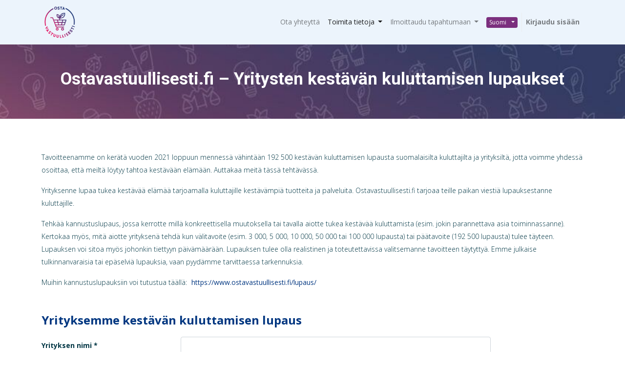

--- FILE ---
content_type: text/html; charset=utf-8
request_url: https://crm.infine.fi/yrityksen-kestavan-kuluttamisen-lupaus
body_size: 6878
content:

  <!DOCTYPE html>
        
        
            
        
    <html lang="fi-FI" data-website-id="1" data-oe-company-name="Infine">
            
        
            
                
            
            
            
            
                
            
        
        
    <head>
                <meta charset="utf-8"/>
                <meta http-equiv="X-UA-Compatible" content="IE=edge,chrome=1"/>
                <meta name="viewport" content="width=device-width, initial-scale=1, user-scalable=no"/>
        <meta name="generator" content="Odoo"/>
        
        
        <meta name="robots" content="noindex"/>
            
            
            
        <meta name="description" content="Tavoitteenamme on kerätä vuoden 2021 loppuun mennessä vähintään 192 500 lupausta suomalaisilta kuluttajilta ja yrityksiltä, jotta voimme yhdessä osoittaa puolin ja toisin, että meiltä löytyy halua kestävään elämään. Auta meitä tässä tehtävässä. "/>
        
        
            
            
            
                
                    
                        <meta property="og:type" content="website"/>
                    
                
                    
                        <meta property="og:title" content="Yrityksen kestävän kuluttamisen lupaus"/>
                    
                
                    
                        <meta property="og:site_name" content="Infine"/>
                    
                
                    
                        <meta property="og:url" content="https://crm.infine.fi/yrityksen-kestavan-kuluttamisen-lupaus"/>
                    
                
                    
                        <meta property="og:image" content="https://crm.infine.fi/web/image/website/1/logo"/>
                    
                
                    
                        <meta property="og:description" content="Tavoitteenamme on kerätä vuoden 2021 loppuun mennessä vähintään 192 500 lupausta suomalaisilta kuluttajilta ja yrityksiltä, jotta voimme yhdessä osoittaa puolin ja toisin, että meiltä löytyy halua kestävään elämään. Auta meitä tässä tehtävässä. "/>
                    
                
            
            
            
                
                    <meta name="twitter:card" content="summary_large_image"/>
                
                    <meta name="twitter:title" content="Yrityksen kestävän kuluttamisen lupaus"/>
                
                    <meta name="twitter:image" content="https://crm.infine.fi/web/image/website/1/logo"/>
                
                    <meta name="twitter:description" content="Tavoitteenamme on kerätä vuoden 2021 loppuun mennessä vähintään 192 500 lupausta suomalaisilta kuluttajilta ja yrityksiltä, jotta voimme yhdessä osoittaa puolin ja toisin, että meiltä löytyy halua kestävään elämään. Auta meitä tässä tehtävässä. "/>
                
            
        

        
            
            
                <link rel="alternate" hreflang="en" href="https://crm.infine.fi/en_GB/yrityksen-kestavan-kuluttamisen-lupaus"/>
            
                <link rel="alternate" hreflang="fi" href="https://crm.infine.fi/yrityksen-kestavan-kuluttamisen-lupaus"/>
            
                <link rel="alternate" hreflang="x-default" href="https://crm.infine.fi/yrityksen-kestavan-kuluttamisen-lupaus"/>
            
        
        <link rel="canonical" href="https://crm.infine.fi/yrityksen-kestavan-kuluttamisen-lupaus"/>

        <link rel="preconnect" href="https://fonts.gstatic.com/" crossorigin=""/>
    

                <title>Yrityksen kestävän kuluttamisen lupaus</title>
                <link type="image/x-icon" rel="shortcut icon" href="/web/image/website/1/favicon?unique=72010bd"/>
    <link type="text/css" rel="stylesheet" href="/web/content/6207-1714875/1/web.assets_common.css"/>
    <link type="text/css" rel="stylesheet" href="/web/content/7484-83e5e25/1/web.assets_frontend.css"/>
        
    
  

                <script type="text/javascript">
                    var odoo = {
                        csrf_token: "985c480fbf6baab62d125434f095ba019566d2eeo",
                        debug: "",
                    };
                </script>
    <script type="text/javascript">
                odoo.session_info = {"is_admin": false, "is_system": false, "is_website_user": true, "user_id": false, "is_frontend": true, "translationURL": "/website/translations", "cache_hashes": {"translations": "9c2dbc76276363677a39631c5fea6b5b8d640cae"}};
            </script>
    <script defer="defer" type="text/javascript" src="/web/content/3944-ed746a2/1/web.assets_common_minimal_js.js"></script>
    <script defer="defer" type="text/javascript" src="/web/content/3945-3a5eadd/1/web.assets_frontend_minimal_js.js"></script>
    
        
    
    <script defer="defer" type="text/javascript" data-src="/web/content/6209-98a7b0c/1/web.assets_common_lazy.js"></script>
    <script defer="defer" type="text/javascript" data-src="/web/content/7471-5da3650/1/web.assets_frontend_lazy.js"></script>
        
    
  

                
            </head>
            <body class="">
                
        
    
            
        <div id="wrapwrap" class="   ">
      <header id="top" data-anchor="true" data-name="Header" class="">
        <nav class="navbar navbar-expand-md navbar-light bg-light">
                <div class="container">
                    <a href="/" class="navbar-brand logo">
            <span role="img" aria-label="Logo of Infinen ja Ostavastuullisesti.fi asiakassivusto" title="Infinen ja Ostavastuullisesti.fi asiakassivusto"><img src="/web/image/website/1/logo/Infinen%20ja%20Ostavastuullisesti.fi%20asiakassivusto?unique=72010bd" class="img img-fluid" alt="Infinen ja Ostavastuullisesti.fi asiakassivusto"/></span>
        </a>
    <button type="button" class="navbar-toggler" data-toggle="collapse" data-target="#top_menu_collapse">
                        <span class="navbar-toggler-icon"></span>
                    </button>
                    <div class="collapse navbar-collapse" id="top_menu_collapse">
                        <ul class="nav navbar-nav ml-auto text-right o_menu_loading" id="top_menu">
                            
        
            
    
    <li class="nav-item">
        <a role="menuitem" href="/contactus" class="nav-link ">
            <span>Ota yhteyttä</span>
        </a>
    </li>
    

        
            
    
    
    <li class="nav-item dropdown active ">
        <a data-toggle="dropdown" href="#" class="nav-link dropdown-toggle ">
            <span>Toimita tietoja</span>
        </a>
        <ul class="dropdown-menu" role="menu">
            
                
    
    <li class="">
        <a role="menuitem" href="/kannustuslupaus" class="dropdown-item ">
            <span>Kannustuslupaus</span>
        </a>
    </li>
    

            
                
    
    <li class="">
        <a role="menuitem" href="/yrityksen-kestavan-kuluttamisen-lupaus" class="dropdown-item active">
            <span>Yrityksen kestävän kuluttamisen lupaus</span>
        </a>
    </li>
    

            
        </ul>
    </li>

        
            
    
    
    <li class="nav-item dropdown  ">
        <a data-toggle="dropdown" href="#" class="nav-link dropdown-toggle ">
            <span>Ilmoittaudu tapahtumaan</span>
        </a>
        <ul class="dropdown-menu" role="menu">
            
                
    
    <li class="">
        <a role="menuitem" href="/ilmoittautuminen-kestavan-elaman-tapahtuma" class="dropdown-item ">
            <span>Ilmoittautuminen - Kestävän elämän tapahtuma</span>
        </a>
    </li>
    

            
        </ul>
    </li>

        
    
            
            <li class="nav-item divider d-none"></li> <li class="nav-item o_wsale_my_cart d-none">
                <a href="/shop/cart" class="nav-link">
                    <i class="fa fa-shopping-cart"></i>
                    Ostoskori <sup class="my_cart_quantity badge badge-primary" data-order-id=""></sup>
                </a>
            </li>
        
                            
	    
	    <ul class="nav-link">
	        <li class="nav-item list-inline-item">
	            <div class="dropdown">
	                <button class="btn btn-sm btn-secondary dropdown-toggle" type="button" data-toggle="dropdown" aria-haspopup="true" aria-expanded="true">
	                    <span> Suomi</span>
	                    <span class="caret ml4"></span>
	                </button>
	                <div class="dropdown-menu" role="menu">
	                    
	                        <a class="dropdown-item js_change_lang" href="/en_GB/yrityksen-kestavan-kuluttamisen-lupaus" data-url_code="en_GB">
	                            English (UK)
	                        </a>
	                    
	                        <a class="dropdown-item js_change_lang" href="/yrityksen-kestavan-kuluttamisen-lupaus" data-url_code="fi">
	                             Suomi
	                        </a>
	                    
	                </div>
	            </div>
	        </li>
	    </ul>
	    
	    
                        
            <li class="nav-item divider"></li>
            <li class="nav-item">
                <a class="nav-link" href="/web/login">
                    <b>Kirjaudu sisään</b>
                </a>
            </li>
        </ul>
                    </div>
                </div>
            </nav>
        </header>
      <main>
        
            
        
    <div id="wrap" class="oe_structure oe_empty">
      <section class="s_banner parallax s_parallax_is_fixed s_parallax_no_overflow_hidden pb0 pt152" data-scroll-background-ratio="1" data-name="Banner" style="background-image: none;">
        <span class="s_parallax_bg oe_img_bg oe_custom_bg" style="background-image: url(&quot;/web/image/4739/OV%20etusivun%20banneri.jpg&quot;); background-position: 0% 15%;">
          <h1 class="s_title_default" style="text-align: center;">
            <font style="color: rgb(255, 255, 255);">
              <span style="font-weight: bolder;">
                <br/>
              </span>
            </font>
          </h1>
          <h1 class="s_title_default" style="text-align: center;">
            <font color="#ffffff">
              <b>Ostavastuullisesti.fi – Yritysten kestävän kuluttamisen lupaukset</b>
            </font>
            <br/>
          </h1>
        </span>
      </section>
      <section class="s_text_block pt32 pb32" data-name="Text block">
        <div class="container">
          <div class="row"> </div>
        </div>
      </section>
      <section class="s_text_block pt0 pb0" data-name="Text block">
        <div class="container">
          <div class="row">
            <div class="col-lg-12 pb0 pt0">
              <p class="lead">
                <font style="font-size: 14px;">Tavoitteenamme on kerätä vuoden 2021 loppuun mennessä vähintään 192 500 kestävän kuluttamisen lupausta suomalaisilta kuluttajilta ja yrityksiltä, jotta voimme yhdessä osoittaa, että meiltä löytyy tahtoa kestävään elämään. Auttakaa meitä tässä tehtävässä.&nbsp;</font>
              </p>
              <p class="lead">
                <font style="font-size: 14px;">Yrityksenne lupaa tukea kestävää elämää tarjoamalla kuluttajille kestävämpiä tuotteita ja palveluita. Ostavastuullisesti.fi tarjoaa teille paikan viestiä lupauksestanne kuluttajille.&nbsp;</font>
              </p>
              <p class="lead">
                <font style="font-size: 14px;">Tehkää kannustuslupaus, jossa kerrotte millä konkreettisella muutoksella tai tavalla aiotte tukea kestävää kuluttamista (esim. jokin parannettava asia toiminnassanne). Kertokaa myös, mitä aiotte yrityksenä tehdä kun välitavoite (esim. 3 000, 5 000, 10 000, 50 000 tai 100 000 lupausta) tai päätavoite (192 500 lupausta) tulee täyteen. Lupauksen voi sitoa myös johonkin tiettyyn päivämäärään. Lupauksen tulee olla realistinen ja toteutettavissa valitsemanne tavoitteen täytyttyä. Emme julkaise tulkinnanvaraisia tai epäselviä lupauksia, vaan pyydämme tarvittaessa tarkennuksia.&nbsp;</font>
              </p>
              <p class="lead">
                <font style="font-size: 14px;">Muihin kannustuslupauksiin voi tutustua täällä:&nbsp;</font>
                <a href="https://www.ostavastuullisesti.fi/lupaus/" target="_blank">
                  <b>
                    <font style="font-size: 14px;">https://www.ostavastuullisesti.fi/lupaus/</font>
                  </b>
                </a>
                <br/>
              </p>
            </div>
          </div>
        </div>
      </section>
      <form action="/website_form/" method="post" class="s_website_form container-fluid mt32 o_fake_not_editable" enctype="multipart/form-data" data-name="Form Builder" data-model_name="project.task" data-success_page="/contactus-thank-you">
        <div class="container">
          <p>
            <strong>
              <font style="font-size: 24px;" class="text-alpha">Yrityksemme kestävän kuluttamisen lupaus</font>
            </strong>
          </p>
          <div class="row form-group form-field d-none">
            <div class="col-lg-3 col-md-4">
              <label class="col-form-label o_fake_editable" for="project_id">
                    
                </label>
            </div>
            <div class="col-lg-7 col-md-8">
              <input type="text" class="form-control o_website_form_input" name="project_id" value="10"/>
            </div>
          </div>
          <div class="form-group row form-field o_website_form_required o_fake_not_editable">
            <div class="col-lg-3 col-md-4">
              <label class="col-form-label o_fake_editable" for="name">Yrityksen nimi</label>
            </div>
            <div class="col-lg-7 col-md-8">
              <input type="text" class="form-control o_website_form_input" name="name" required=""/>
            </div>
          </div>
          <div class="form-group row form-field o_fake_not_editable">
            <div class="col-lg-3 col-md-4">
              <label class="col-form-label o_fake_editable" for="Y-tunnus">Y-tunnus</label>
            </div>
            <div class="col-lg-7 col-md-8">
              <input type="text" class="form-control o_website_form_input" name="Y-tunnus"/>
            </div>
          </div>
          <div class="row form-group form-field o_website_form_custom o_fake_not_editable o_website_form_required_custom">
            <div class="col-lg-3 col-md-4">
              <label class="col-form-label o_fake_editable" for="Yhteyshenkilön nimi">
                    Yhteyshenkilön nimi
                </label>
            </div>
            <div class="col-lg-7 col-md-8">
              <input type="text" class="form-control o_website_form_input" name="Yhteyshenkilön nimi" required=""/>
            </div>
          </div>
          <div class="row form-group form-field o_website_form_custom o_fake_not_editable o_website_form_required_custom">
            <div class="col-lg-3 col-md-4">
              <label class="col-form-label o_fake_editable" for="Yhteyshenkilön sähköposti">
                    Yhteyshenkilön sähköposti
                </label>
            </div>
            <div class="col-lg-7 col-md-8">
              <input type="text" class="form-control o_website_form_input" name="Yhteyshenkilön sähköposti" required=""/>
            </div>
          </div>
          <div class="row form-group form-field o_website_form_custom o_fake_not_editable">
            <div class="col-lg-3 col-md-4">
              <label class="col-form-label o_fake_editable" for="Yhteyshenkilön puhelinnumero">
                    Yhteyshenkilön puhelinnumero
                </label>
            </div>
            <div class="col-lg-7 col-md-8">
              <input type="text" class="form-control o_website_form_input" name="Yhteyshenkilön puhelinnumero"/>
            </div>
          </div>
          <div class="row form-group form-field o_website_form_custom o_fake_not_editable o_website_form_required_custom">
            <div class="col-lg-10 col-md-12">
              <p><strong>
					Lupaus.  
					</strong>
					Yrityksenne lupaus julkaistaan yksikön kolmannessa persoonassa, joten kirjoitattehan lupauksen kuten jatkaisitte lausetta "Yritys A lupaa..." Muistakaa laittaa myös kannustuslupaus - eli mitä konkreettista yrityksenne tulee tekemään, kun jokin välitavoitteista, päätavoite 192 500 lupaajaa tai itse asettamanne tavoitepäivämäärä on täynnä! 
				</p>
            </div>
            <div class="col-lg-3 col-md-4">
              <label class="col-form-label o_fake_editable" for="Lupaus">
                     </label>
            </div>
            <div class="col-lg-7 col-md-8">
              <textarea class="form-control o_website_form_input" name="Lupaus" required=""></textarea>
            </div>
          </div>
          <div class="row form-group form-field o_website_form_custom o_website_form_required_custom">
            <div class="col-lg-10 col-md-12">
              <p><strong>
					Valitsemanne tavoite.  
					</strong>
					Valitse mitä tavoitetta kannustuslupauksenne koskee. Voitte myös täyttää haluamanne päivämäärän tai muun ajallisen tavoitteen valitsemalla ensin vaihtoehdon "other". 
				</p>
            </div>
            <div class="col-lg-3 col-md-4">
              <label class="col-form-label o_fake_editable" for="Tavoite">
                     </label>
            </div>
            <div class="col-lg-7 col-md-8">
              <select class="form-control o_website_form_input" name="Tavoite" required="">
                <option value="3 000 lupaajaa">
                            3 000 lupaajaa
                        </option>
                <option value="5 000 lupaajaa">
                            5 000 lupaajaa
                  </option>
                <option value="10 000 lupaajaa">
                            10 000 lupaajaa
                        </option>
                <option value="50 000 lupaajaa">
                            50 000 lupaajaa
                        </option>
                <option value="100 000 lupaajaa">
                            100 000 lupaajaa
                        </option>
                <option value="192 500 lupaajaa – päätavoite">
                            192 500 lupaajaa – päätavoite
                        </option>
                <option value="Other">
                            Other
                        </option>
              </select>
            </div>
          </div>
          <div class="row form-group form-field o_website_form_custom o_fake_not_editable">
            <div class="col-lg-3 col-md-4">
              <label class="col-form-label o_fake_editable" for="Muu tavoite">
                    Muu tavoite</label>
            </div>
            <div class="col-lg-7 col-md-8">
              <input type="text" class="form-control o_website_form_input" placeholder="Täytetään mikäli valitsitte edellisessä kohdassa Other" name="Muu tavoite"/>
            </div>
          </div>
          <div class="row form-group form-field o_website_form_custom o_fake_not_editable o_website_form_required_custom">
            <div class="col-lg-10 col-md-12">
              <p><strong>
					Kuvaus yrityksestänne.  
					</strong>
					Kuvaus julkaistaan yksikön kolmannessa persoonassa, joten kirjoitathan muodossa "Yritys X on..." (Esim. "Ostavastuullisesti.fi on...." 
				</p>
            </div>
            <div class="col-lg-3 col-md-4">
              <label class="col-form-label o_fake_editable" for="Kuvaus">
                     </label>
            </div>
            <div class="col-lg-7 col-md-8">
              <textarea class="form-control o_website_form_input" name="Kuvaus" required=""></textarea>
            </div>
          </div>
          <div class="row form-group form-field o_website_form_custom o_fake_not_editable">
            <div class="col-lg-3 col-md-4">
              <label class="col-form-label o_fake_editable" for="Linkit">
                    Linkit</label>
            </div>
            <div class="col-lg-7 col-md-8">
              <textarea class="form-control o_website_form_input" placeholder="Minkä verkkosivun tai sometilit haluatte linkitettävän kuvaustekstiinne?" name="Linkit"></textarea>
            </div>
          </div>
          <div class="row form-group form-field o_fake_not_editable o_website_form_field_hidden">
            <div class="col-lg-3 col-md-4">
              <label class="col-form-label o_fake_editable" for="tag_ids">
                    Tunnisteet
                </label>
            </div>
            <div class="col-lg-7 col-md-8">
              <div class="o_website_form_flex">
                <div class="checkbox o_website_form_flex_item">
                  <label>
                    <input type="text" class="form-control o_website_form_input" name="tag_ids" value="3"/>
                    <span class="o_fake_editable">
                                    Yrityslupaus
                                </span>
                  </label>
                </div>
              </div>
            </div>
          </div>
          <div class="form-group row">
            <div class="offset-lg-3 offset-md-4 col-md-8 col-lg-7">
              <button class="btn btn-primary btn-lg o_website_form_send o_default_snippet_text">Lähetä</button>
              <span id="o_website_form_result" class="text-danger ml8"></span>
            </div>
          </div>
          <div class="row form-group form-field o_website_form_custom o_website_form_required_custom o_fake_not_editable">
            <div class="col-lg-10 col-md-12">
              <p><strong>
					Kiitos että olette mukana luomassa kestävämpää tulevaisuutta!  
					</strong><br/><br/>
					Kun tuotteenne tai palvelunne on jo kuratoitu Vastuullisuuspaneelissa ja se löytyy&nbsp;
                <a href="https://www.ostavastuullisesti.fi/tuote-osasto/kaikki-kuratoidut-tuotteet/" target="_blank"><b>Ostavastuullisesti.fi</b></a>
          -sivustolta, linkitämme tuotesivunne julkaistuun lupaukseenne.
          <br/><br/>
					Yritysten nimiä, kuvia ja lupauksia käytetään sivustolla, sosiaalisessa mediassa ja mahdollisesti muussa kampanjamateriaalissa, kunnes niitä pyydetään poistettavaksi, mutta ei kuitenkaan pidempään kuin kuukauteen siitä kun 192 500 lupaajaa on tullut täyteen.
<br/><br/>
					Jos sinulle herää kysyttävää, ole yhteydessä tuki@ostavastuullisesti.fi
				</p>
            </div>
          </div>
        </div>
      </form>
      <p></p>
      <p></p>
    </div>
  
      </main>
      <footer id="bottom" data-anchor="true" class="bg-light o_footer">
        <div id="footer" class="oe_structure oe_structure_solo">
      <section class="s_text_block pt32 pb32" data-name="Text block">
        <div class="container">
          <div class="row">
            <div class="pb32 pt0 col-lg-4"><p class="lead"><b><a href="https://www.ostavastuullisesti.fi/" target="_blank">Ostavastuullisesti.fi</a></b><img class="img-fluid o_we_custom_image float-right" src="/web/image/4790/Ostavastuullisesti-logo.png" data-original-title="" title="" aria-describedby="tooltip291930" style="width: 25%;"/></p><p class="lead"><font style="font-size: 14px;">Ostavastuullisesti.fi -sivustoa tuottaa ja ylläpitää suomalainen vastuullisuusmuotoilutoimisto&nbsp;</font><b><font style="font-size: 14px;"><a href="https://www.infine.fi/" target="_blank">Infine</a></font></b>.</p><p class="lead"><b>SEURAA MEITÄ SOMESSA</b></p><p class="lead"><a href="https://www.facebook.com/ostavastuullisesti.fi" target="_blank"><img class="img-fluid o_we_custom_image" src="/web/image/4737/facebook-circle-35px.png" data-original-title="" title="" aria-describedby="tooltip547562"/></a>&nbsp;&nbsp;<a href="https://www.instagram.com/ostavastuullisesti/" target="_blank"><img class="img-fluid o_we_custom_image" src="/web/image/4738/instagram-circle-35px.png" data-original-title="" title="" aria-describedby="tooltip998858"/></a><br/></p>&nbsp;
            </div>
            <div class="col-lg-4 pb32 pt0">
              <p class="lead">
                <b>
                  <a href="https://www.ostavastuullisesti.fi/" target="_blank">
                    <br data-original-title="" title="" aria-describedby="tooltip998473"/>
                  </a>
                </b>
              </p>
            </div>
            <div class="col-lg-4 pb32 pt0">
              <p class="lead">
                <b>
                  <a href="https://www.infine.fi/" target="_blank">Infine</a>
                </b>
                <img class="float-right img-fluid o_we_custom_image" src="/web/image/6480/infine%20logo.png" data-original-title="" title="" aria-describedby="tooltip441442" style="width: 50%;"/>
              </p>
              <p class="lead">
                <font color="#003680" style="font-size: 14px;"><a href="mailto:info@infine.fi"><b>info@infine.fi</b></a><br/>Y-tunnus: 2930948-2<br/>Alppikatu 17, 00530 Helsinki</font>
              </p>
              <p class="lead">
                <font color="#003680" style="font-size: 14px;">Sivustollamme käytetään evästeitä.<br/>Lisätietoa <a href="https://www.infine.fi/tietosuoja" target="_blank"><b>tietosuojaselosteesta</b></a></font>
                <a href="https://www.instagram.com/ostavastuullisesti/" target="_blank" data-original-title="" title="" aria-describedby="tooltip171291"></a>
                <br/>
              </p>
            </div>
          </div>
        </div>
      </section>
    </div>
  <div class="o_footer_copyright">
          <div class="container py-3">
            <div class="row">
              <div class="col-sm text-center text-sm-left text-muted">
                
        
    
                <span class=""></span>
                <span itemprop="name">Infine</span>

    <ul class="js_language_selector mb0 list-inline">
        <li class="list-inline-item">
            <div class="dropup">
                <button class="btn btn-sm btn-secondary dropdown-toggle" type="button" data-toggle="dropdown" aria-haspopup="true" aria-expanded="true">
                    <span> Suomi</span>
                    <span class="caret ml4"></span>
                </button>
                <div class="dropdown-menu" role="menu">
                    
                        <a class="dropdown-item js_change_lang" href="/en_GB/yrityksen-kestavan-kuluttamisen-lupaus" data-url_code="en_GB">
                            English (UK)
                        </a>
                    
                        <a class="dropdown-item js_change_lang" href="/yrityksen-kestavan-kuluttamisen-lupaus" data-url_code="fi">
                             Suomi
                        </a>
                    
                </div>
            </div>
        </li>
        
    </ul>

    
              </div>
              <div class="col-sm text-center text-sm-right o_not_editable">
                
        <div class="o_brand_promotion">
            
        
        
        Järjestelmää pyörittää 
            <a target="_blank" class="badge badge-light" href="http://www.odoo.com?utm_source=db&amp;utm_medium=website">
                <img alt="Odoo" src="/web/static/src/img/odoo_logo_tiny.png" style="height: 1em; vertical-align: baseline;"/>
            </a>
        - 
                    Numero #1 <a target="_blank" href="http://www.odoo.com/page/e-commerce?utm_source=db&amp;utm_medium=website">Avoimen lähdekoodin verkkokauppa</a>
                
    
        </div>
    
              </div>
            </div>
          </div>
        </div>
      </footer>
    </div>
        
    
  </body>
        </html>
    
